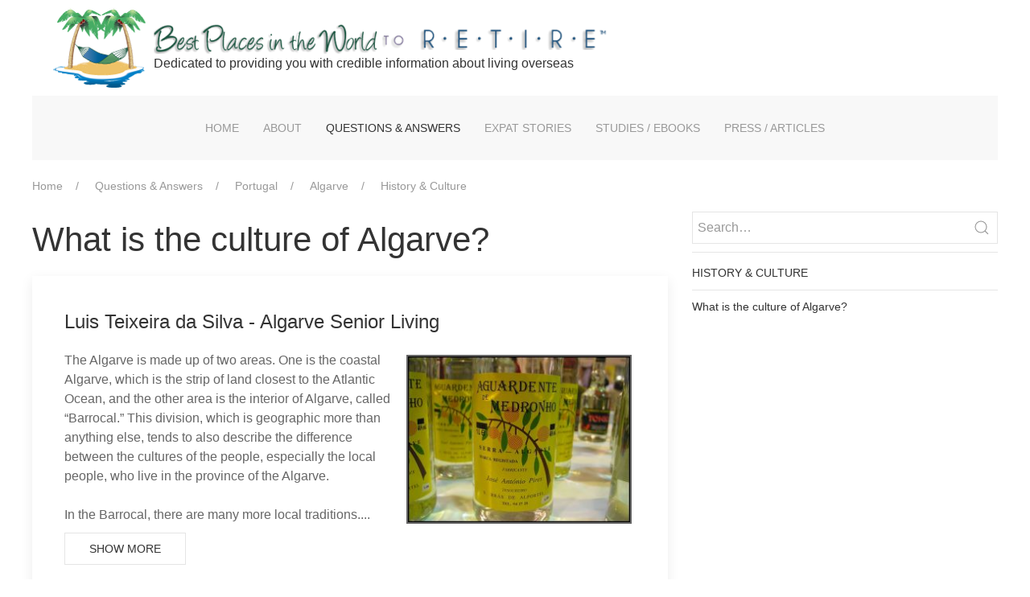

--- FILE ---
content_type: text/html; charset=utf-8
request_url: https://bestplacesintheworldtoretire.com/questions-and-answers/portugal/algarve/algarve-history-culture/what-is-the-culture-of-algarve/
body_size: 4641
content:
<!DOCTYPE html>
<html lang='en'>
<head id='html-head'><meta http-equiv="Content-Type" content="text/html; charset=UTF-8">
<!-- Google tag (gtag.js) -->
<script async src="https://www.googletagmanager.com/gtag/js?id=G-WCQHJN531T"></script>
<script>
  window.dataLayer = window.dataLayer || [];
  function gtag(){dataLayer.push(arguments);}
  gtag('js', new Date());

  gtag('config', 'G-WCQHJN531T');
</script>
		
	<meta name="viewport" content="width=device-width, initial-scale=1">
	<title id='head-title'>Algarve Culture</title>
	<meta id="head-description" name="description" content="Trustworthy information on culture of Algarve and thousands of other topics, provided by a community of experts.">

    <link href="/images/favicon.ico" rel="shortcut icon" type="image/vnd.microsoft.icon" />
	<link rel="stylesheet" href="/wire/modules/AdminTheme/AdminThemeUikit/uikit/dist/css/uikit.min.css" />
	<link rel="stylesheet" href="/site/templates/styles/main.css">
	
	<script src="/wire/modules/Jquery/JqueryCore/JqueryCore.js"></script>
	<script src="/wire/modules/AdminTheme/AdminThemeUikit/uikit/dist/js/uikit.min.js"></script>
	<script src="/wire/modules/AdminTheme/AdminThemeUikit/uikit/dist/js/uikit-icons.min.js"></script>
</head>
<body id='html-body'>

	<!-- MASTHEAD -->
	<header>
		<div id='masthead' class="uk-container">
			<div id='masthead-logo' class='uk-inline uk-margin-small-top uk-margin-small-bottom'>
				<a href='/'>
					<img class="logo" src='/images/new_logo.png' alt='Best Places in the World to Retire'>
                    <div class="bpitwtr">
                        <img src='/images/users/327/logo_text.png' alt='Best Places in the World'>
                        <img src='/images/users/327/logo_text2.png' alt='Best Places in the World'><br>
                        <span>Dedicated to providing you with credible information about living overseas</span>
                    </div>
                </a>
			</div>
			<nav id='masthead-navbar' class="uk-navbar-container" uk-navbar>
				<div class="uk-navbar-center uk-visible@m">
					<ul class='uk-navbar-nav'><li><a href='/'>Home</a></li><li><a href='/about/'>About</a></li><li class='uk-active'><a href='/questions-and-answers/'>Questions &amp; Answers</a><div class='uk-navbar-dropdown'><ul class='uk-nav uk-navbar-dropdown-nav'><li><a href='/questions-and-answers/general/'>Worldwide</a></li><li><a href='/questions-and-answers/belize/'>Belize</a></li><li><a href='/questions-and-answers/mexico/'>Mexico</a></li><li><a href='/questions-and-answers/nicaragua/'>Nicaragua</a></li><li><a href='/questions-and-answers/panama/'>Panama</a></li><li class='uk-active'><a href='/questions-and-answers/portugal/'>Portugal</a></li></ul></div></li><li><a href='/stories/'>Expat Stories</a></li><li><a href='/download-free-ebooks/'>Studies / eBooks</a></li><li><a href='/press/'>Press / Articles</a><div class='uk-navbar-dropdown'><ul class='uk-nav uk-navbar-dropdown-nav'><li><a href='/press/press-releases/'>Press Releases</a></li><li><a href='/press/articles-by-or-about-us/'>Articles By Or About Us</a></li></ul></div></li></ul>				</div>
			</nav>
		</div>
	</header>	

	<!-- MAIN CONTENT -->
	<main id='main' class='uk-container uk-margin uk-margin-medium-bottom'>
		<ul class='uk-breadcrumb uk-visible@m'><li><a href='/'>Home</a></li><li><a href='/questions-and-answers/'>Questions &amp; Answers</a></li><li><a href='/questions-and-answers/portugal/'>Portugal</a></li><li><a href='/questions-and-answers/portugal/algarve/'>Algarve</a></li><li><a href='/questions-and-answers/portugal/algarve/algarve-history-culture/'>History &amp; Culture</a></li></ul>		<div class='uk-grid-medium' uk-grid>
			<div id='content' class='uk-width-expand'>
				<h1 id='content-head' class='uk-margin-small-top'>
					What is the culture of Algarve?				</h1>
				<div id='content-body'>
									</div>
			<div class="uk-grid-match uk-margin-large-bottom" uk-grid>
            <div class='uk-link-reset'>
            <div class='uk-card uk-card-default uk-card-hover uk-card-body'>
                <h2 class="uk-card-title">Luis Teixeira da Silva - Algarve Senior Living</h2>
                <div class="question-answer1">
                    <div>   <div>    <img alt="Bottle of Poruguese fire water medronho – Best Places In The World To Retire – International Living" src="/images/users/323/Bottle of Poruguese fire water medronho.jpg" style="width: 280px; height: 210px; border-width: 2px; border-style: solid; float: right; margin: 5px;" />The Algarve is made up of two areas. One is the coastal Algarve, which is the strip of land closest to the Atlantic Ocean, and the other area is the interior of Algarve, called &ldquo;Barrocal.&rdquo; This division, which is geographic more than anything else, tends to also describe the difference between the cultures of the people, especially the local people, who live in the province of the Algarve.   </div>     <div>    &nbsp;   </div>     <div>    In the Barrocal, there are many more local traditions....</div></div>                    <div class="uk-margin-small-top">
                        <button class="uk-button uk-button-default" type="button" uk-toggle="target: .question-answer1">Show More</button>
                    </div>
                </div>
                <div class="question-answer1" hidden>
                    <div>   <div>    <img alt="Bottle of Poruguese fire water medronho – Best Places In The World To Retire – International Living" src="/images/users/323/Bottle of Poruguese fire water medronho.jpg" style="width: 280px; height: 210px; border-width: 2px; border-style: solid; float: right; margin: 5px;" />The Algarve is made up of two areas. One is the coastal Algarve, which is the strip of land closest to the Atlantic Ocean, and the other area is the interior of Algarve, called &ldquo;Barrocal.&rdquo; This division, which is geographic more than anything else, tends to also describe the difference between the cultures of the people, especially the local people, who live in the province of the Algarve.   </div>     <div>    &nbsp;   </div>     <div>    In the Barrocal, there are many more local traditions. You will find people who still practice local agriculture by growing or having small holdings of garden crops. They produce the local &ldquo;fire water,&rdquo; which we call &ldquo;medronho.&rdquo; In certain areas, they may be involved in citrus farming, carob or maybe in cork production. You will find small communities, which are linked to their little towns or village.&nbsp; The town or village tends to be traditional in that they live in a predominantly Christian Catholic country in which there will be communities built around the local church, and the people of the area attend church quite frequently. Younger generations attend catechism and so on. This way of life and culture is particular to the interior of the province of Algarve.&nbsp; The traditional roots are very strong, and are linked to the religion, the agriculture, and the work of the people.   </div>     <div>    &nbsp;   </div>     <div>    On the coast of Algarve, it is very different. The culture of people on the coast is eclectic; a neutral international society. A comparison I can make to Algarve is when we lived in Florida, it was a transient international society so people used to come and go and they used to build their networks with other international people originally within the local community and then when they move on, other people would come in to take their place. In the Algarve it&rsquo;s different than that in the sense that people do not tend to move in and out frequently. People come here and they tend to stay because they like it. They build their culture in Algarve, which is very much a multinational culture built around sports, wellbeing, reasonably healthy living, and gastronomy. People love to eat here. Algarve has an international society that lives a sub-urban living, which you might observe in any international destinations.&nbsp;&nbsp;   </div>     <div>    &nbsp;   </div>     <div>    (Bottle of Portuguese &quot;fire water,&quot; medronho, pictured.)   </div>  </div>                    <div class="uk-margin-medium-top">
                        <button class="uk-button uk-button-default" type="button" uk-toggle="target: .question-answer1">Show Less</button>
                    </div>
                </div>
                <div class="uk-margin-medium-top">
                    <hr>
                    Posted December 12, 2015                </div>
            </div>
        </div>
    </div></div>
            <div class='sidebar uk-width-1-3@m'>
                <form class='uk-search uk-search-default uk-margin-small-bottom' action='/search/' method='get'>
                    <button type='submit' class='uk-search-toggle uk-search-icon-flip' uk-search-icon></button>
                    <input type='search' id='search-query' name='q' class='uk-search-input' placeholder='Search&hellip;'>
                </form>
                <aside id='sidebar'>
    <hr class="uk-margin-small-bottom"><ul class='uk-nav uk-nav-default'><li class='uk-nav-header'>History &amp; Culture</li><li class='uk-nav-divider'></li><li class='uk-active'><a href='/questions-and-answers/portugal/algarve/algarve-history-culture/what-is-the-culture-of-algarve/'>What is the culture of Algarve?</a></li></ul></aside>
            </div>
		</div>
	</main>

	<!-- FOOTER -->
	<footer class='uk-section-muted'>
		<div id='footer' class='uk-container uk-padding-small'>
            <div class="uk-child-width-1-2@m uk-grid-match uk-margin-small-bottom uk-grid" uk-grid="">
                <a class="uk-link-reset" href="https://www.facebook.com/BestPlacesInTheWorldToRetire/" target="_blank">
                    <div class="uk-card uk-card-default uk-card-small uk-card-hover uk-card-body">
                        <div class="uk-card-title uk-margin-remove card-title-small uk-text-center">
                            <span class="uk-margin-small-right" uk-icon="facebook"></span> Follow us on Facebook</div>
                    </div>
                </a>
                <a class="uk-link-reset" href="https://www.youtube.com/channel/UChVBZqHX-xYFP5vSM0zOpdQ/playlists" target="_blank">
                    <div class="uk-card uk-card-default uk-card-small uk-card-hover uk-card-body">
                        <div class="uk-card-title uk-margin-remove card-title-small uk-text-center">
                            <span class="uk-margin-small-right" uk-icon="youtube"></span> Watch our videos on YouTube</div>
                    </div>
                </a>
                <div class="uk-link-reset">
                    <div class="uk-card uk-card-default uk-card-small uk-card-hover uk-card-body">
                        <div class="uk-card-title uk-margin-remove card-title-small uk-text-center">OUR PLEDGE TO YOU</div>
                        <p>Best Places will present information from the Community in a transparent way, unedited, except to conform with our <a href="/conditions-of-use" title="conditions of use">Conditions of Use</a>.</p>

<p>You can trust that Best Places does not manipulate content to sell you anything. All opinions in the Community Q &amp; A and Expat Stories are those of its authors, not Best Places.</p>                    </div>
                </div>
                <div class="uk-link-reset">
                    <div class="uk-card uk-card-default uk-card-small uk-card-hover uk-card-body">
                        <div class="uk-card-title uk-margin-remove card-title-small uk-text-center">CONTACT</div>
                        <p>Please contact us. We would love to hear from you!</p>

<p>Email: <a href="mailto:ContactUs@BestPlacesInTheWorldToRetire.com">ContactUs@BestPlacesInTheWorldToRetire.com</a></p>

<p>Phone: (US) 520-940-0481</p>                    </div>
                </div>
            </div>
            <hr>
			<div class="uk-margin-remove-top" uk-grid>
				<div class='uk-width-1-3@m uk-flex-last@m uk-text-center'>
					<form class='uk-search uk-search-default uk-margin-small-bottom' action='/search/' method='get'>
						<button type='submit' class='uk-search-toggle uk-search-icon-flip' uk-search-icon></button>
						<input type='search' id='search-query' name='q' class='uk-search-input' placeholder='Search&hellip;'>
					</form>
				</div>	
				<div class='uk-width-2-3@m uk-flex-first@m uk-text-center uk-text-left@m'>
					<div class='uk-margin-remove' style="padding-top: 8px">
                        Copyright 2026 Best Places In The World To Retire™ | On Target Consultants. All Rights Reserved.
					</div>
				</div>
			</div>	
		</div>
	</footer>
	
	<!-- OFFCANVAS NAV TOGGLE -->
	<a id='offcanvas-toggle' class='uk-hidden@m' href="#offcanvas-nav" uk-toggle>
		<span uk-icon='icon: menu; ratio: 1.3'></span>	</a>

	<!-- OFFCANVAS NAVIGATION -->
	<div id="offcanvas-nav" uk-offcanvas>
		<div class="uk-offcanvas-bar">
			<h3><a href='/'>Best Places In The World To Retire</a></h3>
			<ul class='uk-nav uk-nav-default uk-nav-parent-icon' uk-nav><li><a href='/about/'>About</a></li><li class='uk-nav-divider'></li><li class='uk-parent'><a href='/questions-and-answers/'>Questions &amp; Answers</a><ul class='uk-nav-sub uk-nav-parent-icon uk-nav-parent-icon' uk-nav uk-nav><li class='pw-uk-nav-parent'><a href='/questions-and-answers/'>Questions &amp; Answers</a></li><li><a href='/questions-and-answers/general/'>Worldwide</a></li><li><a href='/questions-and-answers/belize/'>Belize</a></li><li><a href='/questions-and-answers/mexico/'>Mexico</a></li><li><a href='/questions-and-answers/nicaragua/'>Nicaragua</a></li><li><a href='/questions-and-answers/panama/'>Panama</a></li><li><a href='/questions-and-answers/portugal/'>Portugal</a></li></ul></li><li class='uk-nav-divider'></li><li class='uk-parent'><a href='/stories/'>Expat Stories</a><ul class='uk-nav-sub uk-nav-parent-icon uk-nav-parent-icon' uk-nav uk-nav><li class='pw-uk-nav-parent'><a href='/stories/'>Expat Stories</a></li><li><a href='/stories/latest/'>Latest Expat Stories</a></li><li><a href='/stories/belize/'>Belize</a></li><li><a href='/stories/mexico/'>Mexico</a></li><li><a href='/stories/moving-abroad-in-general/'>Moving Abroad In General</a></li><li><a href='/stories/nicaragua/'>Nicaragua</a></li><li><a href='/stories/panama/'>Panama</a></li></ul></li><li class='uk-nav-divider'></li><li><a href='/download-free-ebooks/'>Studies / eBooks</a></li><li class='uk-nav-divider'></li><li class='uk-parent'><a href='/press/'>Press / Articles</a><ul class='uk-nav-sub uk-nav-parent-icon uk-nav-parent-icon' uk-nav uk-nav><li class='pw-uk-nav-parent'><a href='/press/'>Press / Articles</a></li><li><a href='/press/press-releases/'>Press Releases</a></li><li><a href='/press/articles-by-or-about-us/'>Articles By Or About Us</a></li></ul></li></ul>		</div>
	</div>

	
</body>
</html>

--- FILE ---
content_type: text/css
request_url: https://bestplacesintheworldtoretire.com/site/templates/styles/main.css
body_size: 2898
content:

#html-body, h1, h2, h3, h4, h5 {
	/* default font */
	font-family: "Helvetica Neue", Helvetica, Arial, sans-serif;
}

#masthead-logo {
	margin-left: 25px;
}

#masthead-logo .logo {
	float: left;
}

#masthead-logo .bpitwtr {
	display: inline;
	margin-left: 10px;
}

#masthead-logo .bpitwtr span {
	margin-left: 10px;
}

#masthead-logo .bpitwtr img {
	margin-top: 20px;
}

#masthead-logo a {
	color: #333;
	text-decoration: none;
}

#edit-page {
	/* the edit page link that appears when page is editable */
	position: absolute;
	top: 10px;
	right: 10px
}

#offcanvas-toggle {
	/* the hamburger icon that toggles the mobile navigation */
	position: absolute;
	top: 10px;
	left: 15px; 
}

#offcanvas-nav .uk-search-input {
	/* the search box that appears in offcanvas nav */
	width: 100%;
}

img.uk-comment-avatar {
	/* avatar that appears in comments */
	width: 60px;
	height: 60px; 
}

@media only screen and (max-width: 959px) {
	/* custom adjustments for mobile layouts under 960px */
	#masthead {
		/* primary nav is not visible, so it needs some padding here */
		padding-bottom: 20px;
	}
}


/****************************************************************
 * Bodycopy text and images
 *
 * These styles are good to have on any ProcessWire site
 *
 */

.align_left {
	/* for images placed in rich text editor */ 
	float: left;
	margin: 0 1em 0.5em 0; 
	position: relative;
	top: 0.5em;
	max-width: 50%; 
}

.align_right {
	/* for images placed in rich text editor */ 
	float: right;
	margin: 0 0 0.5em 1em;
	max-width: 50%; 
}

.align_center {
	/* for images placed in rich text editor */ 
	display: block;
	margin: 1em auto; 
	position: relative;
	top: 0.5em;
}

figure {
	/* figure for image that has a caption */
	display: table;
	margin: 1em 0;
}

figure figcaption {
	/* display caption text below image contained to image width */
	display: table-caption;
	caption-side: bottom;
	font-size: 13px;
	line-height: 1.4em;
	margin-top: 5px;
	color: #777;
}

@media only screen and (max-width: 767px) {
	/* common PW mobile layout adjustments for widths under 768px */ 

	.align_left, .align_right, .align_center {
		/* display images in center rather than aligned */
		display: block;
		float: none; 
		margin: 1em auto;
		max-width: 100%; 
	}
	
	figure,
    figure figcaption {
		/* let figcaption display as wide as needed below image */
	    display: block;
	    text-align: center;
    }
}

/* sidebar */

.sidebar .uk-search {
	width: 100%;
}

/* Card */

.uk-card-xs {
	padding: 10px 10px;
}

/* Make anchors in a table expand full width/height */

.uk-table.table-anchors-full td {
	padding: 0;
}

.table-anchors-full a {
	display: block;
	padding-top: 16px;
	padding-bottom: 16px;
}

/* Blogs */

article.blog-post-full img,
article.blog-post-summary img {
	float: right;
	margin-left: 5px;
	margin-bottom: 5px;
}}

/* Q & A */

.uk-card-title.card-title-small {
	font-size: 1.2rem;
}